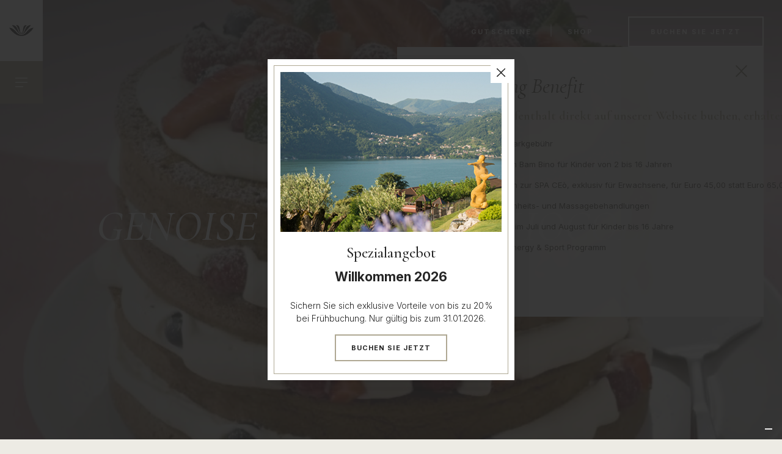

--- FILE ---
content_type: text/html; charset=UTF-8
request_url: https://www.parco-san-marco.com/de/blog/genoise-fouree-au-chocolat/
body_size: 11338
content:
<!DOCTYPE html>
<html lang="en">
	<head>
		<!-- Google Tag Manager -->
		<script>(function(w,d,s,l,i){w[l]=w[l]||[];w[l].push({'gtm.start':
		new Date().getTime(),event:'gtm.js'});var f=d.getElementsByTagName(s)[0],
		j=d.createElement(s),dl=l!='dataLayer'?'&l='+l:'';j.async=true;j.src=
		'https://www.googletagmanager.com/gtm.js?id='+i+dl;f.parentNode.insertBefore(j,f);
		})(window,document,'script','dataLayer','GTM-NF374N');</script>
		<!-- End Google Tag Manager -->
		<meta name="author" content="OVOSODO - www.ovosodo.net" />
		<meta http-equiv="Content-Type" content="text/html; charset=utf-8" />
		<meta charset="utf-8">
		<meta name="mobile-web-app-capable" content="yes">
		<meta name="apple-mobile-web-app-capable" content="yes">
		<meta name="apple-mobile-web-app-status-bar-style" content="white">
		<meta name="theme-color" content="#fff">
		            <title>Génoise fourée au chocolat - Parco San Marco</title><meta name="description" content="" />
<meta name="keywords" content="" />
<meta name="application-name" content="Parco San Marco">
<meta name="apple-mobile-web-app-title" content="Parco San Marco">
<link rel="canonical" href="https://www.parco-san-marco.com/de/blog/genoise-fouree-au-chocolat/" />

        					<link rel="alternate" hreflang="it" href="https://www.parco-san-marco.com/it/blog/genoise-fouree-au-chocolat/" />
<link rel="alternate" hreflang="en" href="https://www.parco-san-marco.com/en/blog/genoise-fouree-au-chocolat/" />
<link rel="alternate" hreflang="de" href="https://www.parco-san-marco.com/de/blog/genoise-fouree-au-chocolat/" />
<link rel="alternate" hreflang="fr" href="https://www.parco-san-marco.com/fr/blog/genoise-fouree-au-chocolat/" />
<link rel="alternate" hreflang="ru" href="https://www.parco-san-marco.com/ru/blog/genoise-fouree-au-chocolat/" />

							<link href="https://arteracdn.net/www.parco-san-marco.com/app/resources/favicon/favicon.ico" rel="shortcut icon">
<link rel="apple-touch-icon-precomposed" sizes="57x57" href="https://arteracdn.net/www.parco-san-marco.com/app/resources/favicon/apple-touch-icon-57x57.png" />
<link rel="apple-touch-icon-precomposed" sizes="114x114" href="https://arteracdn.net/www.parco-san-marco.com/app/resources/favicon/apple-touch-icon-114x114.png" />
<link rel="apple-touch-icon-precomposed" sizes="72x72" href="https://arteracdn.net/www.parco-san-marco.com/app/resources/favicon/apple-touch-icon-72x72.png" />
<link rel="apple-touch-icon-precomposed" sizes="144x144" href="https://arteracdn.net/www.parco-san-marco.com/app/resources/favicon/apple-touch-icon-144x144.png" />
<link rel="apple-touch-icon-precomposed" sizes="60x60" href="https://arteracdn.net/www.parco-san-marco.com/app/resources/favicon/apple-touch-icon-60x60.png" />
<link rel="apple-touch-icon-precomposed" sizes="120x120" href="https://arteracdn.net/www.parco-san-marco.com/app/resources/favicon/apple-touch-icon-120x120.png" />
<link rel="apple-touch-icon-precomposed" sizes="76x76" href="https://arteracdn.net/www.parco-san-marco.com/app/resources/favicon/apple-touch-icon-76x76.png" />
<link rel="apple-touch-icon-precomposed" sizes="152x152" href="https://arteracdn.net/www.parco-san-marco.com/app/resources/favicon/apple-touch-icon-152x152.png" />
<link rel="icon" type="image/png" href="https://arteracdn.net/www.parco-san-marco.com/app/resources/favicon/favicon-196x196.png" sizes="196x196" />
<link rel="icon" type="image/png" href="https://arteracdn.net/www.parco-san-marco.com/app/resources/favicon/favicon-96x96.png" sizes="96x96" />
<link rel="icon" type="image/png" href="https://arteracdn.net/www.parco-san-marco.com/app/resources/favicon/favicon-32x32.png" sizes="32x32" />
<link rel="icon" type="image/png" href="https://arteracdn.net/www.parco-san-marco.com/app/resources/favicon/favicon-16x16.png" sizes="16x16" />
<link rel="icon" type="image/png" href="https://arteracdn.net/www.parco-san-marco.com/app/resources/favicon/favicon-128.png" sizes="128x128" />
<meta name="msapplication-TileColor" content="#FFFFFF" />
<meta name="msapplication-TileImage" content="https://arteracdn.net/www.parco-san-marco.com/app/resources/favicon/mstile-144x144.png" />
<meta name="msapplication-square70x70logo" content="https://arteracdn.net/www.parco-san-marco.com/app/resources/favicon/mstile-70x70.png" />
<meta name="msapplication-square150x150logo" content="https://arteracdn.net/www.parco-san-marco.com/app/resources/favicon/mstile-150x150.png" />
<meta name="msapplication-wide310x150logo" content="https://arteracdn.net/www.parco-san-marco.com/app/resources/avicon/mstile-310x150.png" />
<meta name="msapplication-square310x310logo" content="https://arteracdn.net/www.parco-san-marco.com/app/resources/favicon/mstile-310x310.png" />				<meta http-equiv="X-UA-Compatible" content="IE=edge">
		<meta name="viewport" content="width=device-width, initial-scale=1.0">
		<meta name="msapplication-tap-highlight" content="no">

					<link rel="stylesheet" href="https://arteracdn.net/www.parco-san-marco.com/app/resources/s/owl.carousel.css?lastmod=1762244607"/>
<link rel="stylesheet" href="https://arteracdn.net/www.parco-san-marco.com/app/resources/s/owl.theme.default.css?lastmod=1762244607"/>
<link rel="preconnect" href="https://fonts.googleapis.com">
<link rel="preconnect" href="https://fonts.gstatic.com" crossorigin>
<link href="https://fonts.googleapis.com/css2?family=Cormorant:ital,wght@0,300;0,400;0,500;0,600;0,700;1,300;1,400;1,500;1,600;1,700&family=Inter:wght@100;200;300;400;500;600;700;800;900&display=swap" rel="stylesheet">
<link rel="stylesheet" href="https://arteracdn.net/www.parco-san-marco.com/app/resources/s/hamburgers.css?lastmod=1762244607"/>
<link rel="stylesheet" media="all" href="https://arteracdn.net/www.parco-san-marco.com/app/resources/s/datepicker.min.css" />
<link rel="stylesheet" media="all" href="https://arteracdn.net/www.parco-san-marco.com/app/resources/s/simpleLightbox.css" />
<link rel="stylesheet" media="all" href="https://arteracdn.net/www.parco-san-marco.com/app/resources/s/modal-video.css?lastmod=1762244607" />
<link rel="stylesheet" media="all" href="https://arteracdn.net/www.parco-san-marco.com/app/resources/s/main.css?lastmod=1762244607" />				
						<!-- Global site tag (gtag.js) - Google Analytics -->
	<script async src="https://www.googletagmanager.com/gtag/js?id=UA-1084761-1"></script>
	<script>
		window.dataLayer = window.dataLayer || [];
		function gtag(){dataLayer.push(arguments);}
		gtag('js', new Date());

		gtag('config', 'UA-1084761-1', { 'anonymize_ip': true });
	</script>

	<!-- Google tag (gtag.js) -->
	<script async src="https://www.googletagmanager.com/gtag/js?id=G-H1ECK6GRW9"></script>
	<script>
	window.dataLayer = window.dataLayer || [];
	function gtag(){dataLayer.push(arguments);}
	gtag('js', new Date());

	gtag('config', 'G-H1ECK6GRW9');
	</script>
	
				<script type="text/javascript">var _iub = _iub || {}; _iub.cons_instructions = _iub.cons_instructions || []; _iub.cons_instructions.push(["init", {api_key: "125nm5Ug6DpmL0QOkN5TITuePIZrAbLK"}]);</script><script type="text/javascript" src="https://cdn.iubenda.com/cons/iubenda_cons.js" async></script>
	</head>
	<body class="" id="">
	<!-- Google Tag Manager (noscript) -->
	<noscript><iframe src="https://www.googletagmanager.com/ns.html?id=GTM-NF374N"
	height="0" width="0" style="display:none;visibility:hidden"></iframe></noscript>
	<!-- End Google Tag Manager (noscript) -->
	<!-- Messenger Widget START -->
	
			<div id="hub-messenger-widget" class="hub-messenger-widget"></div>
		
		<script type="text/javascript">
						
			let lang = "de"
			let page_name = null

			let backgroundColor;
			let buttonColor;
			let buttonHover;
			let facilityCode;

			if (page_name === 'aria') {
				backgroundColor = '#ff9e1b';
				buttonColor = '#ff9e1b';
				buttonHover = '';
				facilityCode = 'aria';
			} else if (page_name === 'psm') {
				backgroundColor = '#005ca9';
				buttonColor = '#005ca9';
				buttonHover = '#a1b3ce';
				facilityCode = 'resort';

			} else if (page_name === 'dependence') {
				backgroundColor = '#6b8842';
				buttonColor = '#6b8842';
				buttonHover = '#afcea1';
				facilityCode = 'dependence';
			} else if (page_name === 'resort') {
				facilityCode = '';
				backgroundColor = '#afa893';
				buttonColor = '#afa893';
				buttonHover = '#89826e';
			// } else if (page_name === 'ceo') {
			// 	backgroundColor = '#1d1d1d';
			// 	buttonColor = '#1d1d1d';
			// 	buttonHover = '#4e4b48';
			// } else if (page_name === 'musa') {
			// 	backgroundColor = '#d61b26';
			// 	buttonColor = '#d61b26';
			// 	buttonHover = '#d23f49';
			// } else if (page_name === 'masseria') {
			// 	backgroundColor = '#824816';
			// 	buttonColor = '#824816';
			// 	buttonHover = '#795637';
			} else {
				backgroundColor = '#afa893';
				buttonColor = '#afa893';
				buttonHover = '#89826e';
				facilityCode = 'resort';
			}


			var hubMessengerWidget = {
				options: {
					apiBaseUrl: 'https://parco-san-marco-com.reguest-hub-api.reguest.io', // mandatory
					languageCode: lang, // mandatory 'en', 'de', 'it', 'fr', 'nl', 'ru'
					privacyLink: 'https://parco-san-marco.com/' + lang + '/privacy-policy', // mandatory 'https://www.your.site/privacy
					facilityCode: facilityCode,
					disableRequest: false, // optional (default: false)
					noChildrenOptionForRequest: false, //optional (default: false)
					useGuestDataDetection: false, // optional (default: false)
					sourceMediumCodes: [], // optional, list of strings ['mini-site']
					sourceOfBusiness: '', // optional (example: "CRO Landing Page")
					promotionVendor: '', // optional (example: "Google CPC")
					promotion: '', // optional (example: "Dolomites child-friendly hotel")
					trackingObject: null, // optional, custom tracking object
					styles: { // optional (default: null) styles to overwrite default theme
						// primary theme of widget (optional)
						primaryColor: {
							background: backgroundColor, // hex value of background color
							color: '', // hex value of text/icon color
							hover: {
								background: buttonHover, // hex value of background color if hovered
								color: '' // hex value of text/icon color if hovered
							}
						},
						// main open/close button of widget (optional)
						mainButton: {
							background: buttonColor, // hex value of background color
							color: '', // hex value of text/icon color
							hover: {
								background: buttonHover, // hex value of background color if hovered
								color: '' // hex value of text/icon color if hovered
							}
						}
					}
				},
				events: { // optional, (default: null) to hook into and perform further functionality depending on events/actions triggered in widget
					initialized: function() {
					}, // widget is fully loaded
					opened: function() {
					}, //widget got opened
					closed: function() {}, // widget got closed
					routeVisited: function(routeName) {
					}, // user visited certain route/page
					messageSent: function(verificationStatus, isFirstMessage) {
					}, // message got sent
					messageReceived: function() {
					}, // message got received
					requestSent: function(data) {
					} // a request has been made
				}
			};

			(function() {
				var s = document.createElement('script');
				s.type = 'text/javascript';
				s.async = true;
				s.src = hubMessengerWidget.options.apiBaseUrl + '/widget/website/widget.js';
				var x = document.getElementsByTagName('script')[0];
				x.parentNode.insertBefore(s, x);
			})();

			
			// if (flashPopup) {
			// 	flashPopup.classList.add("flashmessage-container");
			// }

		</script>
		<!-- Messenger Widget END -->
		<div class="theme ">
			
				<div class="popup-standby hidden">
  <div class="popup-standby__wrapper">
    <img class="popup-standby__logo" src="https://arteracdn.net/www.parco-san-marco.com/app/resources/i/PSM_hero_logo--white.svg?lastmod=1762244607" alt="">
    <div class="popup-standby__text">Dank dieses Bildschirms verbraucht unsere Website weniger Energie, wenn Sie sich wegbewegen.</div>
    <div class="popup-standby__text popup-standby__text--small">Durch Klicken oder Scrollen gelangen Sie zurück auf die Seite, die Sie besucht haben.</div>
  </div>
</div>
				<script>
					function idleLogout() {
						let timeout;
						let popupStandby = document.querySelector(".popup-standby");

						window.onload = resetTimer;
						window.onmousemove = resetTimer;
						window.onmousedown = resetTimer;
						window.ontouchstart = resetTimer;
						window.ontouchmove = resetTimer;
						window.onclick = resetTimer;
						window.onkeydown = resetTimer;
						window.addEventListener('scroll', resetTimer, true);

						function showPopup() {
							popupStandby.classList.remove("hidden");
						}

						function resetTimer() {
							clearTimeout(timeout);
							popupStandby.classList.add("hidden");
							timeout = setTimeout(showPopup, 90000);
						}
					}

					idleLogout();
				</script>

									<div class="popup-general">
    <div class="popup-general__item ">
        <img src="https://arteracdn.net/www.parco-san-marco.com/app/resources/i/icon-close--black.svg?lastmod=1762244607" alt="" class="popup-general__close">
        <div class="owl-carousel owl-carousel-popup-general owl-theme">
                            <div class="popup-general__slide">
                                            <img src="https://arteracdn.net/www.parco-san-marco.com/gallery/popup_parco-san-marco15-07-5-2.jpeg" alt="" class="popup-general__img">
                                        <div class="popup-general__inner">
                                                    <div class="popup-general__title">Spezialangebot</div>
                                                                            <div class="popup-general__text"><h2>Willkommen 2026</h2>
<p>&nbsp;</p>
<p>Sichern Sie sich exklusive Vorteile von bis zu 20 % bei Fr&uuml;hbuchung. Nur g&uuml;ltig bis zum 31.01.2026.</p></div>
                                                                            <a aria-label="link" target="_blank" href="https://bookings.parco-san-marco.com/parco-san-marco/book/dates-of-stay?advertisementID=29629735&domain=www.parco-san-marco.com" class="cta popup-general__cta">Buchen Sie jetzt</a>
                                            </div>
                </div>
                    </div>
    </div>
</div>				
				<div class="wrapper wrapper--body">
											<div class='flash-messages-container'>
    </div>					
											
<header class="header">
    <div class="header__left">
        <a aria-label="link"  href="/de/home/" class="header__logo">
            <img src="https://arteracdn.net/www.parco-san-marco.com/app/resources/i/PSM_logo--black.svg?lastmod=1762244607" alt="">
        </a>
        <div class="header__hamburger">
            <button aria-label="hamburger menu" class="hamburger hamburger--desktop hamburger--slider" type="button">
                <span class="hamburger-box">
                    <span class="hamburger-inner"></span>
                </span>
            </button>
        </div>
    </div>
    <div class="header__mid">
        <div class="header__title">Parco San Marco</div>
        <div class="header__subtitle">Hotels & Beach Resort</div>
            </div>
        <div class="header-right ">
    <div class="header-right__inner ">
        <span class="header-right__link ">Gutscheine</span>
        <div class="header-right__popup">
            <a aria-label="link" href="https://shop.e-guma.ch/aria-retreat/de/gutscheine" target="_blank" class="header-right__voucher">Aria Retreat & Spa</a>
            <a aria-label="link" href="https://shop.e-guma.ch/parco-san-marco/de/gutscheine/?_ga=2.17495033.1557956102.1633589295-975917495.1633332646" target="_blank" class="header-right__voucher">Parco San Marco Life style beach resort</a>
        </div>
    </div>
    <div class="header-right__inner ">
        <a class="header-right__link " href="https://shop.e-guma.ch/parco-san-marco/de/tickets" target="_blank">Shop</a>
    </div>
    <div class="header-right__wrapper">
    <span
        class="header-right__cta cta "
        onclick="gtag('event', 'Pulsante Prenota', {
                        'event_category': 'Booking',
                        'event_label': 'Menu Booking opened'
                    });"
    >Buchen Sie jetzt</span>
            <div class="widget">
  <img src="https://arteracdn.net/www.parco-san-marco.com/app/resources/i/icon-close--beige.svg?lastmod=1762244607" alt="" class="widget__close">
  <div class="widget__container">
    <div class="widget__title">Direct Booking Benefit</div>
    <div class="widget__subtitle">Wenn Sie Ihren Aufenthalt direkt auf unserer Website buchen, erhalten Sie die „Privilege Card“, die Ihnen folgende Vorteile bietet:</div>
    <div class="widget__features">
        <img src="https://arteracdn.net/www.parco-san-marco.com/app/resources/i/icon-parking--beige.svg?lastmod=1762244607" alt="" class="widget__icon">
        <div class="widget__feature">50% Rabatt auf die Parkgebühr</div>
    </div>
    <div class="widget__features">
        <img src="https://arteracdn.net/www.parco-san-marco.com/app/resources/i/icon-id--beige.svg?lastmod=1762244607" alt="" class="widget__icon">
        <div class="widget__feature">Zugang zum Club Bim Bam Bino für Kinder von 2 bis 16 Jahren</div>
    </div>
    <div class="widget__features">
        <img src="https://arteracdn.net/www.parco-san-marco.com/app/resources/i/icon-star--beige.svg?lastmod=1762244607" alt="" class="widget__icon">
        <div class="widget__feature">Zugang für 4 Stunden zur SPA CEò, exklusiv für Erwachsene, für Euro 45,00 statt Euro 65,00/95,00</div>
    </div>
    <div class="widget__features">
        <img src="https://arteracdn.net/www.parco-san-marco.com/app/resources/i/icon-promo--beige.svg?lastmod=1762244607" alt="" class="widget__icon">
        <div class="widget__feature">10% Rabatt auf Schönheits- und Massagebehandlungen</div>
    </div>
    <div class="widget__features">
        <img src="https://arteracdn.net/www.parco-san-marco.com/app/resources/i/icon-icecream.svg?lastmod=1762244607" alt="" class="widget__icon">
        <div class="widget__feature">Free Ice Cream Pass im Juli und August für Kinder bis 16 Jahre</div>
    </div>
    <div class="widget__features">
        <img src="https://arteracdn.net/www.parco-san-marco.com/app/resources/i/icon-flashlight.svg?lastmod=1762244607" alt="" class="widget__icon">
        <div class="widget__feature">Teilnahme am Vital Energy & Sport Programm</div>
    </div>
    <div class="widget__awards">
        <img src="https://arteracdn.net/www.parco-san-marco.com/app/resources/i/icon-tickbox--dark.svg?lastmod=1762244607" alt="" class="widget__icon">
        <div class="widget__award"><em>Best rate</em><br>guaranteed</div>
    </div>
  </div>
</div>        </div>
</div>                <div class='menu'>
    <div class="menu__left">
        <span class="menu__link menu__link--disabled">Stay</span>
        <ul class="menu__stays">
                            <li class="menu__stay">
                                        <a aria-label="link" class="menu__stay-link " href="/de/aria/">
                        ARIA 
                    </a>
                    <span class="menu__notes">Retreat & SPA</span>
                    <img src="https://arteracdn.net/www.parco-san-marco.com/app/resources/i/five-stars.svg?lastmod=1762244607" alt="" class="menu__stars">
                </li>
                            <li class="menu__stay">
                                        <a aria-label="link" class="menu__stay-link " href="/de/parco-san-marco/">
                        Parco San Marco 
                    </a>
                    <span class="menu__notes">Lifestyle Beach Resort</span>
                    <img src="https://arteracdn.net/www.parco-san-marco.com/app/resources/i/four-stars-superior.svg?lastmod=1762244607" alt="" class="menu__stars">
                </li>
                            <li class="menu__stay">
                                        <a aria-label="link" class="menu__stay-link " href="/de/dependence-del-parco/">
                        Dependence Del Parco
                    </a>
                    <span class="menu__notes"></span>
                    <img src="https://arteracdn.net/www.parco-san-marco.com/app/resources/i/four-stars.svg?lastmod=1762244607" alt="" class="menu__stars">
                </li>
                    </ul>
        <ul class="menu__categories">
            <div class="menu__categories--left">
                                    <li class="menu__category">
                                                <a aria-label="link" class="menu__category-link " href="/de/dining/">
                            Dining
                        </a>
                        <span class="menu__notes">Eat & Drink</span>
                    </li>
                                    <li class="menu__category">
                                                <a aria-label="link" class="menu__category-link " href="/de/relax/">
                            Relax
                        </a>
                        <span class="menu__notes">SPA & Wellness</span>
                    </li>
                                    <li class="menu__category">
                                                <a aria-label="link" class="menu__category-link " href="/de/facilities/">
                            Facilities
                        </a>
                        <span class="menu__notes">Pools, Beach & Sports</span>
                    </li>
                                    <li class="menu__category">
                                                <a aria-label="link" class="menu__category-link " href="/de/destination-location-experience/">
                            Destination
                        </a>
                        <span class="menu__notes">Lake Como and Lugano</span>
                    </li>
                            </div>
            <div class="menu__categories--right">
                                    <li class="menu__category">
                                                <a aria-label="link" class="menu__category-link " href="/de/special-events/">
                            Special Events
                        </a>
                        <span class="menu__notes">wedding & celebrations</span>
                    </li>
                                    <li class="menu__category">
                                                <a aria-label="link" class="menu__category-link " href="/de/meeting/">
                            Meeting
                        </a>
                        <span class="menu__notes">Meeting & Incentives</span>
                    </li>
                                    <li class="menu__category">
                                                <a aria-label="link" class="menu__category-link " href="/de/angebote/">
                            Angebote
                        </a>
                        <span class="menu__notes">Exklusive Angebote</span>
                    </li>
                                    <li class="menu__category">
                                                <a aria-label="link" class="menu__category-link " href="/de/experience/">
                            Experience
                        </a>
                        <span class="menu__notes">Live the Lake</span>
                    </li>
                            </div>
        </ul>
    </div>
    <div class="menu__right">
        <div class="menu__container">
                                                
<div class="select_language ">
                                                                                <div class="select_language__value select_language__value--active select_language__value--first">
                    <span class="select_language__link select_language__link--active">DEU</span>
                    <img class="select_language__icon" src="https://arteracdn.net/www.parco-san-marco.com/app/resources/i/icon-arrow-down--beige.svg?lastmod=1762244607" alt="">
                </div>
                                                                    <ul class="select_language__inner">
                                            <li class="select_language__value">
                    <a aria-label="link" class="select_language__link" href="/it/blog/genoise-fouree-au-chocolat/">Ita</a>
                </li>
                                                <li class="select_language__value">
                    <a aria-label="link" class="select_language__link" href="/en/blog/genoise-fouree-au-chocolat/">Eng</a>
                </li>
                                                                    <li class="select_language__value">
                    <a aria-label="link" class="select_language__link" href="/fr/blog/genoise-fouree-au-chocolat/">Fra</a>
                </li>
                                                <li class="select_language__value">
                    <a aria-label="link" class="select_language__link" href="/ru/blog/genoise-fouree-au-chocolat/">Rus</a>
                </li>
                        </ul>
</div>                                        <div class="header-right header-right--menu">
    <div class="header-right__inner header-right__inner--menu">
        <span class="header-right__link header-right__link--menu">Gutscheine</span>
        <div class="header-right__popup">
            <a aria-label="link" href="https://shop.e-guma.ch/aria-retreat/de/gutscheine" target="_blank" class="header-right__voucher">Aria Retreat & Spa</a>
            <a aria-label="link" href="https://shop.e-guma.ch/parco-san-marco/de/gutscheine/?_ga=2.17495033.1557956102.1633589295-975917495.1633332646" target="_blank" class="header-right__voucher">Parco San Marco Life style beach resort</a>
        </div>
    </div>
    <div class="header-right__inner header-right__inner--menu">
        <a class="header-right__link header-right__link--menu" href="https://shop.e-guma.ch/parco-san-marco/de/tickets" target="_blank">Shop</a>
    </div>
    <div class="header-right__wrapper">
    <span
        class="header-right__cta cta header-right__cta--menu"
        onclick="gtag('event', 'Pulsante Prenota', {
                        'event_category': 'Booking',
                        'event_label': 'Menu Booking opened'
                    });"
    >Buchen Sie jetzt</span>
            <div class="widget">
  <img src="https://arteracdn.net/www.parco-san-marco.com/app/resources/i/icon-close--beige.svg?lastmod=1762244607" alt="" class="widget__close">
  <div class="widget__container">
    <div class="widget__title">Direct Booking Benefit</div>
    <div class="widget__subtitle">Wenn Sie Ihren Aufenthalt direkt auf unserer Website buchen, erhalten Sie die „Privilege Card“, die Ihnen folgende Vorteile bietet:</div>
    <div class="widget__features">
        <img src="https://arteracdn.net/www.parco-san-marco.com/app/resources/i/icon-parking--beige.svg?lastmod=1762244607" alt="" class="widget__icon">
        <div class="widget__feature">50% Rabatt auf die Parkgebühr</div>
    </div>
    <div class="widget__features">
        <img src="https://arteracdn.net/www.parco-san-marco.com/app/resources/i/icon-id--beige.svg?lastmod=1762244607" alt="" class="widget__icon">
        <div class="widget__feature">Zugang zum Club Bim Bam Bino für Kinder von 2 bis 16 Jahren</div>
    </div>
    <div class="widget__features">
        <img src="https://arteracdn.net/www.parco-san-marco.com/app/resources/i/icon-star--beige.svg?lastmod=1762244607" alt="" class="widget__icon">
        <div class="widget__feature">Zugang für 4 Stunden zur SPA CEò, exklusiv für Erwachsene, für Euro 45,00 statt Euro 65,00/95,00</div>
    </div>
    <div class="widget__features">
        <img src="https://arteracdn.net/www.parco-san-marco.com/app/resources/i/icon-promo--beige.svg?lastmod=1762244607" alt="" class="widget__icon">
        <div class="widget__feature">10% Rabatt auf Schönheits- und Massagebehandlungen</div>
    </div>
    <div class="widget__features">
        <img src="https://arteracdn.net/www.parco-san-marco.com/app/resources/i/icon-icecream.svg?lastmod=1762244607" alt="" class="widget__icon">
        <div class="widget__feature">Free Ice Cream Pass im Juli und August für Kinder bis 16 Jahre</div>
    </div>
    <div class="widget__features">
        <img src="https://arteracdn.net/www.parco-san-marco.com/app/resources/i/icon-flashlight.svg?lastmod=1762244607" alt="" class="widget__icon">
        <div class="widget__feature">Teilnahme am Vital Energy & Sport Programm</div>
    </div>
    <div class="widget__awards">
        <img src="https://arteracdn.net/www.parco-san-marco.com/app/resources/i/icon-tickbox--dark.svg?lastmod=1762244607" alt="" class="widget__icon">
        <div class="widget__award"><em>Best rate</em><br>guaranteed</div>
    </div>
  </div>
</div>        </div>
</div>            <div class="menu__box">
                <ul class="menu__items">
                    <li class="menu__item">
                        <a aria-label="link" class="menu__link" href="/de/home/" class="menu__link">Home</a>
                    </li>
                </ul>
                <ul class="menu__items">
                    <li class="menu__item">
                        <span class="menu__link menu__link--disabled menu__link--label">Discover the resort</span>
                    </li>
                    <li class="menu__item">
                        <a aria-label="link" class="menu__link" href="/de/by-love-inspiration/" class="menu__link">By love inspiration</a>
                    </li>
                    <li class="menu__item">
                        <a aria-label="link" class="menu__link" href="/de/by-family-experience/" class="menu__link">By family experience</a>
                    </li>
                </ul>
                <ul class="menu__items">
                    <li class="menu__item">
                        <a aria-label="link" class="menu__link" href="/de/das-resort/" class="menu__link">Das Resort</a>
                    </li>
                    <li class="menu__item">
                        <a aria-label="link" class="menu__link" href="/de/nachhaltigkeit/" class="menu__link">Nachhaltigkeit</a>
                    </li>
                                            <li class="menu__item">
                            <a aria-label="link" class="menu__link" href="/de/blog/" class="menu__link">Blog</a>
                        </li>
                                                                <li class="menu__item">
                            <a aria-label="link" class="menu__link" href="/de/wiki/" class="menu__link">Wiki</a>
                        </li>
                                        <li class="menu__item">
                        <a aria-label="link" class="menu__link" href="/de/faq/" class="menu__link">FAQ</a>
                    </li>
                    <li class="menu__item">
                        <a aria-label="link" class="menu__link" href="/de/news/" class="menu__link">News</a>
                    </li>
                    <li class="menu__item">
                        <a aria-label="link" class="menu__link" href="/de/karriere/" class="menu__link">Career</a>
                    </li>
                    <li class="menu__item">
                        <a aria-label="link" class="menu__link" href="/de/gallery/" class="menu__link">Bildergalerie</a>
                    </li>
                    <li class="menu__item">
                        <a aria-label="link" class="menu__link" href="/de/kontakte/" class="menu__link">Kontakt</a>
                    </li>
                </ul>
            </div>
            <div class="menu__items">
                <span class="menu__link menu__link--disabled">Email</span>
                <a aria-label="link" href="mailto: info@san-marco-hotels.com" class="menu__email">info@san-marco-hotels.com</a>
            </div>
        </div>
    </div>
</div>    </header>						
<header class="header-mobile">
    <div class="header-mobile__left">
        <a aria-label="link" href="/de/home/" class="header-mobile__logo">
            <img src="https://arteracdn.net/www.parco-san-marco.com/app/resources/i/PSM_logo--black.svg?lastmod=1762244607" alt="">
        </a>
        <div class="header-mobile__hamburger">
            <button aria-label="hamburger menu" class="hamburger hamburger--mobile hamburger--slider" type="button">
                <span class="hamburger-box">
                    <span class="hamburger-inner"></span>
                </span>
            </button>
        </div>
    </div>
    <div class="header-mobile__right">
                        <div class="header-mobile__wrapper">
        <span
            class="header-mobile__book"
            onclick="gtag('event', 'Pulsante Prenota', {
                            'event_category': 'Booking',
                            'event_label': 'Menu Booking opened'
                        });"
        >Buchen Sie jetzt</span>
                    <div class="widget">
  <img src="https://arteracdn.net/www.parco-san-marco.com/app/resources/i/icon-close--beige.svg?lastmod=1762244607" alt="" class="widget__close">
  <div class="widget__container">
    <div class="widget__title">Direct Booking Benefit</div>
    <div class="widget__subtitle">Wenn Sie Ihren Aufenthalt direkt auf unserer Website buchen, erhalten Sie die „Privilege Card“, die Ihnen folgende Vorteile bietet:</div>
    <div class="widget__features">
        <img src="https://arteracdn.net/www.parco-san-marco.com/app/resources/i/icon-parking--beige.svg?lastmod=1762244607" alt="" class="widget__icon">
        <div class="widget__feature">50% Rabatt auf die Parkgebühr</div>
    </div>
    <div class="widget__features">
        <img src="https://arteracdn.net/www.parco-san-marco.com/app/resources/i/icon-id--beige.svg?lastmod=1762244607" alt="" class="widget__icon">
        <div class="widget__feature">Zugang zum Club Bim Bam Bino für Kinder von 2 bis 16 Jahren</div>
    </div>
    <div class="widget__features">
        <img src="https://arteracdn.net/www.parco-san-marco.com/app/resources/i/icon-star--beige.svg?lastmod=1762244607" alt="" class="widget__icon">
        <div class="widget__feature">Zugang für 4 Stunden zur SPA CEò, exklusiv für Erwachsene, für Euro 45,00 statt Euro 65,00/95,00</div>
    </div>
    <div class="widget__features">
        <img src="https://arteracdn.net/www.parco-san-marco.com/app/resources/i/icon-promo--beige.svg?lastmod=1762244607" alt="" class="widget__icon">
        <div class="widget__feature">10% Rabatt auf Schönheits- und Massagebehandlungen</div>
    </div>
    <div class="widget__features">
        <img src="https://arteracdn.net/www.parco-san-marco.com/app/resources/i/icon-icecream.svg?lastmod=1762244607" alt="" class="widget__icon">
        <div class="widget__feature">Free Ice Cream Pass im Juli und August für Kinder bis 16 Jahre</div>
    </div>
    <div class="widget__features">
        <img src="https://arteracdn.net/www.parco-san-marco.com/app/resources/i/icon-flashlight.svg?lastmod=1762244607" alt="" class="widget__icon">
        <div class="widget__feature">Teilnahme am Vital Energy & Sport Programm</div>
    </div>
    <div class="widget__awards">
        <img src="https://arteracdn.net/www.parco-san-marco.com/app/resources/i/icon-tickbox--dark.svg?lastmod=1762244607" alt="" class="widget__icon">
        <div class="widget__award"><em>Best rate</em><br>guaranteed</div>
    </div>
  </div>
</div>                </div>
    </div>
                <div class='menu-mobile'>
    <div class="menu-mobile__top">
        <a aria-label="link" href="/de/home/" class="menu-mobile__link menu-mobile__home">Home</a>
        <span class="menu-mobile__link menu-mobile__link--disabled">Stay</span>
        <ul class="menu-mobile__stays">
                            <li class="menu-mobile__stay">
                                        <a aria-label="link" class="menu-mobile__stay-link " href="/de/aria/">
                        ARIA 
                    </a>
                    <span class="menu-mobile__notes">Retreat & SPA</span>
                                        <img src="https://arteracdn.net/www.parco-san-marco.com/app/resources/i/five-stars.svg?lastmod=1762244607" alt="" class="menu-mobile__stars">
                </li>
                            <li class="menu-mobile__stay">
                                        <a aria-label="link" class="menu-mobile__stay-link " href="/de/parco-san-marco/">
                        Parco San Marco 
                    </a>
                    <span class="menu-mobile__notes">Lifestyle Beach Resort</span>
                                        <img src="https://arteracdn.net/www.parco-san-marco.com/app/resources/i/four-stars-superior.svg?lastmod=1762244607" alt="" class="menu-mobile__stars">
                </li>
                            <li class="menu-mobile__stay">
                                        <a aria-label="link" class="menu-mobile__stay-link " href="/de/dependence-del-parco/">
                        Dependence Del Parco
                    </a>
                    <span class="menu-mobile__notes"></span>
                                        <img src="https://arteracdn.net/www.parco-san-marco.com/app/resources/i/four-stars.svg?lastmod=1762244607" alt="" class="menu-mobile__stars">
                </li>
                    </ul>
        <ul class="menu-mobile__categories">
                            <li class="menu-mobile__category">
                                        <a aria-label="link" class="menu-mobile__category-link " href="/de/dining/">
                        Dining
                    </a>
                    <span class="menu-mobile__notes">Eat & Drink</span>
                </li>
                            <li class="menu-mobile__category">
                                        <a aria-label="link" class="menu-mobile__category-link " href="/de/relax/">
                        Relax
                    </a>
                    <span class="menu-mobile__notes">SPA & Wellness</span>
                </li>
                            <li class="menu-mobile__category">
                                        <a aria-label="link" class="menu-mobile__category-link " href="/de/facilities/">
                        Facilities
                    </a>
                    <span class="menu-mobile__notes">Pools, Beach & Sports</span>
                </li>
                            <li class="menu-mobile__category">
                                        <a aria-label="link" class="menu-mobile__category-link " href="/de/destination-location-experience/">
                        Destination
                    </a>
                    <span class="menu-mobile__notes">Lake Como and Lugano</span>
                </li>
                            <li class="menu-mobile__category">
                                        <a aria-label="link" class="menu-mobile__category-link " href="/de/special-events/">
                        Special Events
                    </a>
                    <span class="menu-mobile__notes">wedding & celebrations</span>
                </li>
                            <li class="menu-mobile__category">
                                        <a aria-label="link" class="menu-mobile__category-link " href="/de/meeting/">
                        Meeting
                    </a>
                    <span class="menu-mobile__notes">Meeting & Incentives</span>
                </li>
                            <li class="menu-mobile__category">
                                        <a aria-label="link" class="menu-mobile__category-link " href="/de/angebote/">
                        Angebote
                    </a>
                    <span class="menu-mobile__notes">Exklusive Angebote</span>
                </li>
                            <li class="menu-mobile__category">
                                        <a aria-label="link" class="menu-mobile__category-link " href="/de/experience/">
                        Experience
                    </a>
                    <span class="menu-mobile__notes">Live the Lake</span>
                </li>
                    </ul>
                                    
<div class="select_language select_language--mobile">
                                                                                <div class="select_language__value select_language__value--active select_language__value--first">
                    <span class="select_language__link select_language__link--active">DEU</span>
                    <img class="select_language__icon" src="https://arteracdn.net/www.parco-san-marco.com/app/resources/i/icon-arrow-down--beige.svg?lastmod=1762244607" alt="">
                </div>
                                                                    <ul class="select_language__inner">
                                            <li class="select_language__value">
                    <a aria-label="link" class="select_language__link" href="/it/blog/genoise-fouree-au-chocolat/">Ita</a>
                </li>
                                                <li class="select_language__value">
                    <a aria-label="link" class="select_language__link" href="/en/blog/genoise-fouree-au-chocolat/">Eng</a>
                </li>
                                                                    <li class="select_language__value">
                    <a aria-label="link" class="select_language__link" href="/fr/blog/genoise-fouree-au-chocolat/">Fra</a>
                </li>
                                                <li class="select_language__value">
                    <a aria-label="link" class="select_language__link" href="/ru/blog/genoise-fouree-au-chocolat/">Rus</a>
                </li>
                        </ul>
</div>                        </div>
    <div class="menu-mobile__bottom">
        <div class="menu-mobile__box">
            <ul class="menu-mobile__items">
                <li class="menu-mobile__item">
                    <a aria-label="link" class="menu-mobile__link" href="https://shop.e-guma.ch/aria-retreat/de/gutscheine" target="_blank" class="menu-mobile__link">Gutscheine Aria Retreat & SPA</a>
                    <a aria-label="link" class="menu-mobile__link" href="https://shop.e-guma.ch/parco-san-marco/de/gutscheine/?_ga=2.17495033.1557956102.1633589295-975917495.1633332646" target="_blank" class="menu-mobile__link">Gutscheine Parco San Marco</a>
                </li>
                <li class="menu-mobile__item">
                    <a aria-label="link" class="menu-mobile__link" href="https://shop.e-guma.ch/parco-san-marco/de/tickets" target="_blank" class="menu-mobile__link">Shop</a>
                </li>
            </ul>
            <ul class="menu-mobile__items">
                <li class="menu-mobile__item">
                    <span class="menu-mobile__link menu-mobile__link--disabled menu-mobile__link--label">Discover the resort</span>
                </li>
                <li class="menu-mobile__item">
                    <a aria-label="link" class="menu-mobile__link" href="/de/by-love-inspiration/" class="menu-mobile__link">By love inspiration</a>
                </li>
                <li class="menu-mobile__item">
                    <a aria-label="link" class="menu-mobile__link" href="/de/by-family-experience/" class="menu-mobile__link">By family experience</a>
                </li>
            </ul>
            <ul class="menu-mobile__items">
                <li class="menu-mobile__item">
                    <a aria-label="link" class="menu-mobile__link" href="/de/das-resort/" class="menu-mobile__link">Das Resort</a>
                </li>
                <li class="menu-mobile__item">
                    <a aria-label="link" class="menu-mobile__link" href="/de/nachhaltigkeit/" class="menu-mobile__link">Nachhaltigkeit</a>
                </li>
                                    <li class="menu-mobile__item">
                        <a aria-label="link" class="menu-mobile__link" href="/de/blog/" class="menu-mobile__link">Blog</a>
                    </li>
                                                    <li class="menu-mobile__item">
                        <a aria-label="link" class="menu-mobile__link" href="/de/wiki/" class="menu-mobile__link">Wiki</a>
                    </li>
                                <li class="menu-mobile__item">
                    <a aria-label="link" class="menu-mobile__link" href="/de/faq/" class="menu-mobile__link">FAQ</a>
                </li>
                <li class="menu-mobile__item">
                    <a aria-label="link" class="menu-mobile__link" href="/de/news/" class="menu-mobile__link">News</a>
                </li>
                <li class="menu-mobile__item">
                    <a aria-label="link" class="menu-mobile__link" href="/de/karriere/" class="menu-mobile__link">Career</a>
                </li>
                <li class="menu-mobile__item">
                    <a aria-label="link" class="menu-mobile__link" href="/de/gallery/" class="menu-mobile__link">Bildergalerie</a>
                </li>
                <li class="menu-mobile__item">
                    <a aria-label="link" class="menu-mobile__link" href="/de/kontakte/" class="menu-mobile__link">Kontakt</a>
                </li>
            </ul>
        </div>
        <div class="menu-mobile__contacts">
            <a aria-label="link" href="mailto: info@san-marco-hotels.com" class="menu-mobile__email">info@san-marco-hotels.com</a>
        </div>
        <div class="menu-mobile__address">
            <a href="https://maps.app.goo.gl/4TbMArLdhV8nRxDh7" target="_blank">
                Localitá Cini 31a,<br>22018 Cima di Porlezza (CO)
            </a>
        </div>
    </div>
</div>    </header>						
						<div class='menu-booking'>
    <img src="https://arteracdn.net/www.parco-san-marco.com/app/resources/i/icon-close--beige.svg?lastmod=1762244607" alt="" class="menu-booking__close">
    <div class="menu-booking__left">
        <div class="menu-booking__title">Direct Booking Benefit</div>
        <div class="menu-booking__subtitle">Wenn Sie Ihren Aufenthalt direkt auf unserer Website buchen, erhalten Sie die „Privilege Card“, die Ihnen folgende Vorteile bietet:</div>
        <div class="menu-booking__features">
            <img src="https://arteracdn.net/www.parco-san-marco.com/app/resources/i/icon-parking--beige.svg?lastmod=1762244607" alt="" class="menu-booking__icon">
            <div class="menu-booking__feature">50% Rabatt auf die Parkgebühr</div>
        </div>
        <div class="menu-booking__features">
            <img src="https://arteracdn.net/www.parco-san-marco.com/app/resources/i/icon-id--beige.svg?lastmod=1762244607" alt="" class="menu-booking__icon">
            <div class="menu-booking__feature">Zugang zum Club Bim Bam Bino für Kinder von 2 bis 16 Jahren</div>
        </div>
        <div class="menu-booking__features">
            <img src="https://arteracdn.net/www.parco-san-marco.com/app/resources/i/icon-star--beige.svg?lastmod=1762244607" alt="" class="menu-booking__icon">
            <div class="menu-booking__feature">Zugang für 4 Stunden zur SPA CEò, exklusiv für Erwachsene, für Euro 45,00 statt Euro 65,00/95,00</div>
        </div>
        <div class="menu-booking__features">
            <img src="https://arteracdn.net/www.parco-san-marco.com/app/resources/i/icon-promo--beige.svg?lastmod=1762244607" alt="" class="menu-booking__icon">
            <div class="menu-booking__feature">10% Rabatt auf Schönheits- und Massagebehandlungen</div>
        </div>
        <div class="menu-booking__features">
            <img src="https://arteracdn.net/www.parco-san-marco.com/app/resources/i/icon-icecream.svg?lastmod=1762244607" alt="" class="menu-booking__icon">
            <div class="menu-booking__feature">Free Ice Cream Pass im Juli und August für Kinder bis 16 Jahre</div>
        </div>
        <div class="menu-booking__features">
            <img src="https://arteracdn.net/www.parco-san-marco.com/app/resources/i/icon-flashlight.svg?lastmod=1762244607" alt="" class="menu-booking__icon">
            <div class="menu-booking__feature">Teilnahme am Vital Energy & Sport Programm</div>
        </div>
        <div class="menu-booking__awards">
            <img src="https://arteracdn.net/www.parco-san-marco.com/app/resources/i/icon-tickbox--dark.svg?lastmod=1762244607" alt="" class="menu-booking__icon">
            <div class="menu-booking__award"><em>Best rate</em><br>guaranteed</div>
        </div>
        <a href="mailto: info@san-marco-hotels.com" class="menu-booking__email">info@san-marco-hotels.com</a>
    </div>
    <div class="menu-booking__right">
        <div class="menu-booking__title--mobile"><em>Book</em> your Stay</div>
        <div class="booking-engine">
    <form class="booking-engine__form" name="resform" id="resform" target="_blank">

        <input class="booking-engine__language" type="hidden" name="LanguageID" value="de" />

        <div class="booking-engine__select" id="booking-engine-select-stay">
            <select>
                <option value="1" selected="selected">Suche im gesamten Resort</option>
                <option value="1">Suche im gesamten Resort</option>
                <option value="2" >ARIA Retreat & SPA</option>
                <option value="3" >Parco San Marco Lifestyle Beach Resort</option>
                <option value="4" >Dependence del Parco</option>
            </select>
        </div>

        <div class="booking-engine__row booking-engine__row--wrap">
            <div class="booking-engine__container booking-engine__container--wrap">
                <label class="booking-engine__label" for="FormattedDateIn">Check in</label>
                <input class="booking-engine__input" id="datepicker-date-in" name="FormattedDateIn" type="text" style="background-image: url('https://arteracdn.net/www.parco-san-marco.com/app/resources/i/icon-calendar--beige.svg?lastmod=1762244607')"/>
                <input name="DateIn" type="hidden"/>
            </div>
            <div class="booking-engine__container booking-engine__container--wrap">
                <label class="booking-engine__label" for="FormattedDateOut">Check out</label>
                <input class="booking-engine__input" id="datepicker-date-out" name="FormattedDateOut" type="text" style="background-image: url('https://arteracdn.net/www.parco-san-marco.com/app/resources/i/icon-calendar--beige.svg?lastmod=1762244607')"/>
                <input name="DateOut" type="hidden"/>
            </div>
            <div class="booking-engine__container booking-engine__container--wrap">
                <label class="booking-engine__label" for="Discount">Promo code</label>
                <input class="booking-engine__input" id="booking-engine-discount" name="Discount" type="text" placeholder="- - - -- --" style="background-image: url('https://arteracdn.net/www.parco-san-marco.com/app/resources/i/icon-promo--beige.svg?lastmod=1762244607')"/>
            </div>
        </div>

        <div class="booking-engine__row booking-engine__row--wrap booking-engine__row--small">
            <div class="booking-engine__container booking-engine__container--wrap booking-engine__container--guests">
                <label class="booking-engine__label" for="Guests">Gäste</label>
                <input class="booking-engine__input booking-engine__input--guests" disabled name="Guests" data-adults="ERWACHSENE" data-children="KINDER" style="background-image: url('https://arteracdn.net/www.parco-san-marco.com/app/resources/i/icon-guest--beige.svg?lastmod=1762244607')"/>

                <div class="booking-engine__tooltip">
                    <img src="https://arteracdn.net/www.parco-san-marco.com/app/resources/i/icon-close--beige.svg?lastmod=1762244607" alt="" class="booking-engine__close">
                    <div class='booking-engine__tooltip-group'>
                        <label class="booking-engine__label booking-engine__label--black" for="Adults">Erwachsene</label>
                        <div class="booking-engine__selector booking-engine__selector--adults">
                            <div class="booking-engine__decrease"></div>
                            <input class="booking-engine__quantity" name="Adults" value="2" type="number"/>
                            <div class="booking-engine__increase"></div>
                        </div>
                    </div>
                    <div class='booking-engine__tooltip-group'>
                        <label class="booking-engine__label booking-engine__label--black" for="Children">Kinder</label>
                        <div class="booking-engine__selector booking-engine__selector--children">
                            <div class="booking-engine__decrease"></div>
                            <input class="booking-engine__quantity" name="Children" value="0" type="number"/>
                            <div class="booking-engine__increase"></div>
                        </div>
                    </div>
                    <div class='booking-engine__tooltip-group booking-engine__tooltip-group--age booking-engine__tooltip-group--age-hidden'>
                        <label class="booking-engine__label booking-engine__label--black booking-engine__label--age">Alter der Kinder</label>
                                                <input name="Childage" type="hidden"/>
                    </div>
                </div>
            </div>
            <div class="booking-engine__container booking-engine__container--wrap">
                <label class="booking-engine__label" for="Rooms">Anzahl der Zimmer / der Suiten</label>
                <div class="booking-engine__select booking-engine__select--rooms" id="booking-engine-select-rooms">
                    <select name="Rooms">
                        <option value="1" selected="selected">1</option>
                        <option value="1">1</option>
                        <option value="2">2</option>
                        <option value="3">3</option>
                        <option value="4">4</option>
                        <option value="4">5</option>
                        <option value="4">6</option>
                    </select>
                </div>
            </div>
        </div>

        <div class="booking-engine__buttons">
            <button
                type="submit"
                class="booking-engine__book cta"
                onclick="gtag('event', 'Pulsante Prenota ora', {
                        'event_category': 'Booking',
                        'event_label': 'Booking started'
                    });"
            >Buchen Sie jetzt</button>

            
            <a 
                aria-label="link"
                href="/de/informationsanfrage/"
                id="booking-engine-info-cta"
                class="booking-engine__cta cta"
                onclick="gtag('event', 'Pulsante Richiedi Informazioni', {
                        'event_category': 'Booking',
                        'event_label': 'Info Booking Request opened'
                    });"
            >Informationen anfragen</a>
        </div>
        <a 
            aria-label="link"
            href="https://search.travelclick.com/PSM/?LanguageID=it#/guestsandrooms"
            target="_blank"
            class="booking-engine__modify"
            onclick="gtag('event', 'Outbound Link', {
                        'event_category': 'Booking',
                        'event_label': 'Cancel Reservation started'
                    });"
        >Eine Reservierung ändern oder stornieren</a>
    </form>
</div>    </div>
</div>						

										
					
    <div class="hero-centered ">
        <div class="owl-carousel owl-carousel-hero-centered owl-theme">
                    <div class="hero-centered__slide ">
                <div class="hero-centered__background " style="background-image: url('https://arteracdn.net/www.parco-san-marco.com/gallery/full_torta-cioccolato-v4__FocusFillWzgxNSw0NjAsInkiLDc0XQ.jpg')"></div>
                <div class="hero-centered__overlay ">
                    <div class="wrapper">
                        <div class="hero-centered__inner ">
                                                            <div class="hero-centered__pretitle">Blog</div>
                                                                                        <div class="hero-centered__box">
                                    <h1 class="hero-centered__title">Génoise fourée au chocolat</h1>
                                </div>
                                                                                                                                        </div>
                    </div>
                </div>
            </div>
            </div>
</div>

    <div class="section">
        <div class="wrapper">
            <div class="detail ">
            <div class="detail__back" onclick="window.history.back()">
            <img src="https://arteracdn.net/www.parco-san-marco.com/app/resources/i/icon-arrow-left--black.svg?lastmod=1762244607" alt="">
            Zurück
        </div>
                        <div class="detail__time"></div>
        </div>        </div>
        <div class="wrapper wrapper--list">

            <div class="heading-centered">
                <h2 class="heading-centered__title"><em>Sie könnten interessiert sein an</em></h2>
        </div>            <div class="cards-alt-list ">
    <div class="cards-alt-list__container">
                    <div class="cards-alt__item cards-alt-list__item">
                                    <img src="https://arteracdn.net/www.parco-san-marco.com/gallery/card_vertical_artinbosco-blog.jpeg" alt="" class="cards-alt__img cards-alt-list__img cards-alt-list__img--small">
                                <div class="cards-alt__inner">
                                                                <div class="cards-alt__title">ArtInBosco in Capriasca</div>
                                                                                                                                <div class="cards-alt__text">Artinbosco ist ein einzigartiger Ausstellungspfad: er entsteht aus der Begegnung zwischen Kunst und Natur, entwickelt sich aber mit...</div>
                                                                <a aria-label="link" href="/de/blog/artinbosco-in-capriasca/" class="more cards-alt__more">Mehr erfahren<img src="https://arteracdn.net/www.parco-san-marco.com/app/resources/i/icon-arrow-right--black.svg?lastmod=1762244607" alt=""></a>
                                    </div>
            </div>
                    <div class="cards-alt__item cards-alt-list__item">
                                    <img src="https://arteracdn.net/www.parco-san-marco.com/gallery/card_vertical_imagegen.jpeg" alt="" class="cards-alt__img cards-alt-list__img cards-alt-list__img--small">
                                <div class="cards-alt__inner">
                                                                <div class="cards-alt__title">Die Gärten der Schweiz und der Parco Ciani</div>
                                                                                                                                <div class="cards-alt__text">Der ber&uuml;hmteste Park Luganos befindet sich s&uuml;d&ouml;stlich des Stadtzentrums, grenzt an den See und umfasst die M&uuml;ndung...</div>
                                                                <a aria-label="link" href="/de/blog/524/" class="more cards-alt__more">Mehr erfahren<img src="https://arteracdn.net/www.parco-san-marco.com/app/resources/i/icon-arrow-right--black.svg?lastmod=1762244607" alt=""></a>
                                    </div>
            </div>
                    <div class="cards-alt__item cards-alt-list__item">
                                    <img src="https://arteracdn.net/www.parco-san-marco.com/gallery/card_vertical_bonsai.jpeg" alt="" class="cards-alt__img cards-alt-list__img cards-alt-list__img--small">
                                <div class="cards-alt__inner">
                                                                <div class="cards-alt__title">Elephant's Food – Eine der besten CO2-absorbierenden Pflanzen der Welt</div>
                                                                                                                                <div class="cards-alt__text">Spekboom (Portulacaria Afra),&nbsp;ist eine immergr&uuml;ne, urspr&uuml;nglich aus&nbsp;S&uuml;dafrika stammende Pflanze, wo sie wegen...</div>
                                                                <a aria-label="link" href="/de/blog/elefphants-food-die-wunderbare-co2-absorbierende-pflanze/" class="more cards-alt__more">Mehr erfahren<img src="https://arteracdn.net/www.parco-san-marco.com/app/resources/i/icon-arrow-right--black.svg?lastmod=1762244607" alt=""></a>
                                    </div>
            </div>
            </div>
</div>            
        </div>
    </div>

					
											<footer class="footer">


    <div class="wrapper wrapper--footer">
        <div class="footer__container">

            <div class="footer__left">
                                <img src="https://arteracdn.net/www.parco-san-marco.com/app/resources/i/PSM_footer_logo--black.svg?lastmod=1762244607" alt="" class="footer__logo">
                                <div class="footer__address">
                                        <a href="https://maps.app.goo.gl/4TbMArLdhV8nRxDh7" target="_blank">
                        Localitá Cini 31a,<br>22018 Cima di Porlezza (CO)
                    </a>
                                    </div>
                <div class="footer__data">
                                            <p>CIN IT013189A1TIYGZPGU</p>
                                        
                </div>
                                </div>

            <div class="footer__contacts">
                                <div class="footer__box footer__box--contacts">
                    <div class="footer__title">Email</div>
                    <a aria-label="link" href="mailto: info@san-marco-hotels.com" class="footer__contact">info@san-marco-hotels.com</a>
                </div>
                                <a aria-label="link" href="/de/kontakte/" class="cta footer__cta">Alle Kontakte</a>
                            </div>

            <div class="footer__menu">
                <a aria-label="link" href="/de/kontakte/" class="footer__link">Kontakt</a>
                <a aria-label="link" href="/de/angebote/" class="footer__link">Angebot</a>
                <a aria-label="link" href="/de/newsletter/" class="footer__link">Newsletter</a>
                <a aria-label="link" href="/de/karriere/" class="footer__link">Career</a>
                <a aria-label="link" href="/de/partners/" class="footer__link">Partners</a>
                                                
                <a href="https://www.parco-san-marco.com/de/nachhaltigkeit/"><img class="footer__certificate" src="https://arteracdn.net/www.parco-san-marco.com/app/resources/i/green-globe-certified.png?lastmod=1762244607" alt=""></a>

            </div>

            <div class="footer__right">
                <div class="footer__policies">
                    <a aria-label="link" href="/de/privacy-policy/" class="footer__policy">Privacy Policy</a>
                                            <a aria-label="link" href="https://www.iubenda.com/privacy-policy/15703752/cookie-policy" class="footer__policy">Cookie Policy</a>
                                        <a aria-label="link" class='footer__policy iubenda-cs-preferences-link' href="#" class="footer__policy">Gestione preferenze</a>
                    <a aria-label="link" href="/de/gds-codes-de/" class="footer__policy">GDS Codes</a>
                                            <a aria-label="link" class="footer__policy" href="https://arteracdn.net/www.parco-san-marco.com/gallery/dichiarazioneaccessibilitaprivati-psm.pdf" target="_blank">Erklärung zur Barrierefreiheit</a>
                                    </div>
                <div class="footer__copyright">© 2026 Parco San Marco All Rights Reserved.</div>
                <div class="footer__icons">
                                                                <!-- TrustYou Widget -->
                                                <!-- TrustYou Widget -->
                                                            
                </div>
            </div>

        </div>
    </div>
    
    <div class="footer__recaptcha">This site is protected by reCAPTCHA and the Google Privacy Policy and Terms of Service apply</div>
    
    <div class="footer__ovosodo">
        <a aria-label="link" href="http://www.ovosodo.net" target="_blank">webdesign <strong>ovosodo</strong></a>
    </div>
</footer>										
					    						<script type="text/javascript" src="https://arteracdn.net/www.parco-san-marco.com/app/resources/j/jquery.min.js?lastmod=1762244607"></script>
<script type="text/javascript" src="https://arteracdn.net/www.parco-san-marco.com/app/resources/j/wr_web_users.js?lastmod=1762244607"></script>
<script type="text/javascript" src="https://arteracdn.net/www.parco-san-marco.com/app/resources/j/owl.carousel.min.js?lastmod=1762244607"></script>
<script type="text/javascript">
    const icons = {
        arrowLeftBlack: '<img src="https://arteracdn.net/www.parco-san-marco.com/app/resources/i/icon-arrow-left--black.svg?lastmod=1762244607" alt="">',
        arrowRightBlack: '<img src="https://arteracdn.net/www.parco-san-marco.com/app/resources/i/icon-arrow-right--black.svg?lastmod=1762244607" alt="">',
        arrowLeftDark: '<img src="https://arteracdn.net/www.parco-san-marco.com/app/resources/i/icon-arrow-left--dark.svg?lastmod=1762244607" alt="">',
        arrowRightDark: '<img src="https://arteracdn.net/www.parco-san-marco.com/app/resources/i/icon-arrow-right--dark.svg?lastmod=1762244607" alt="">',
    }
</script>
<script type="text/javascript" src="https://arteracdn.net/www.parco-san-marco.com/app/resources/j/datepicker/datepicker.min.js"></script>
<script type="text/javascript" src="https://arteracdn.net/www.parco-san-marco.com/app/resources/j/datepicker/i18n/datepicker.en.js"></script>
<script type="text/javascript" src="https://arteracdn.net/www.parco-san-marco.com/app/resources/j/datepicker/i18n/datepicker.it.js"></script>
<script type="text/javascript" src="https://arteracdn.net/www.parco-san-marco.com/app/resources/j/datepicker/i18n/datepicker.de.js"></script>
<script type="text/javascript" src="https://arteracdn.net/www.parco-san-marco.com/app/resources/j/datepicker/i18n/datepicker.fr.js"></script>
<script type="text/javascript" src="https://arteracdn.net/www.parco-san-marco.com/app/resources/j/datepicker/i18n/datepicker.pl.js"></script>
<script type="text/javascript" src="https://arteracdn.net/www.parco-san-marco.com/app/resources/j/datepicker/i18n/datepicker.nl.js"></script>
<script type="text/javascript" src="https://arteracdn.net/www.parco-san-marco.com/app/resources/j/booking-engine.js?lastmod=1762244607"></script>
<script type="text/javascript">
    $('.booking-engine__form').submit(function(e){
        e.preventDefault();

        const bookingEngineChildrenAges = document.querySelectorAll(".booking-engine__quantity--age");
        document.resform.Childage.value = '';
        bookingEngineChildrenAges.forEach((age, index) => {
            document.resform.Childage.value += age.value;

            if (index < bookingEngineChildrenAges.length - 1) {
                document.resform.Childage.value += ',';
            }
        });

        if(document.resform?.Rooms?.value > 1){
            window.open($("#booking-engine-info-cta").attr('href'));
        }
        else{
            const beStayValue = document.querySelector('.booking-engine__select select').value;
            let stayUrl = 'https://search.travelclick.com/PSM';
            switch (beStayValue) {
                case '2':
                    stayUrl = 'https://bookings.parco-san-marco.com/114537';
                    break;
                case '3':
                    stayUrl = 'https://bookings.parco-san-marco.com/110415';
                    break;
                case '4':
                    // stayUrl = 'https://bookings.parco-san-marco.com/114538';
                    stayUrl = 'https://bookings.parco-san-marco.com/110415';
                    break;
                default:
                    break;
            }
            const beLink = stayUrl + '?' + decodeURIComponent($('.booking-engine__form').serialize());
            window.open(beLink, '_blank');
        }
    });
</script>
<script type="text/javascript" src="https://arteracdn.net/www.parco-san-marco.com/app/resources/j/modal-video.js?lastmod=1762244607"></script>
<script>
    $(document).ready(function () {
        $(".js-modal-btn").modalVideo({channel:'youtube'});
    });
</script>
<script type="text/javascript" src="https://arteracdn.net/www.parco-san-marco.com/app/resources/j/main.js?lastmod=1762244607"></script>
<script src="https://arteracdn.net/www.parco-san-marco.com/app/resources/j/custom-select.js?lastmod=1762244607"></script>					

    <script>
        function readingTime() {
            if (document.querySelector(".detail__text") != null && document.querySelector(".detail__time") != null ) {
                const text = document.querySelector(".detail__text").innerText;
                const wpm = 225; //tempo di lettura medio
                const words = text.trim().split(/\s+/).length;
                const time = Math.ceil(words / wpm);
                document.querySelector(".detail__time").innerText = time + ' MIN';
                }
            }
        readingTime();
    </script>
					
											<script type="text/javascript">
var _iub = _iub || [];
_iub.csConfiguration = {"askConsentAtCookiePolicyUpdate":true,"countryDetection":true,"enableFadp":true,"enableLgpd":true,"enableUspr":true,"perPurposeConsent":true,"preferenceCookie":{"expireAfter":180},"siteId":2427696,"cookiePolicyId":15703752,"lang":"en-GB", "banner":{ "acceptButtonCaptionColor":"white","acceptButtonColor":"#57545E","acceptButtonDisplay":true,"backgroundColor":"#EDEBE4","backgroundOverlay":true,"closeButtonDisplay":false,"customizeButtonCaptionColor":"white","customizeButtonColor":"#AFA893","customizeButtonDisplay":true,"explicitWithdrawal":true,"listPurposes":true,"position":"bottom","rejectButtonCaptionColor":"white","rejectButtonColor":"#AFA893","rejectButtonDisplay":true,"textColor":"#3E444D" }};
</script>
<script type="text/javascript" src="//cs.iubenda.com/sync/2427696.js"></script>
<script type="text/javascript" src="//cdn.iubenda.com/cs/gpp/stub.js"></script>
<script type="text/javascript" src="//cdn.iubenda.com/cs/iubenda_cs.js" charset="UTF-8" async></script>										
										
									</div>
					</div>
	</body>
</html>

--- FILE ---
content_type: image/svg+xml
request_url: https://arteracdn.net/www.parco-san-marco.com/app/resources/i/icon-promo--beige.svg?lastmod=1762244607
body_size: 348
content:
<svg xmlns="http://www.w3.org/2000/svg" width="17.833" height="17.833" viewBox="0 0 17.833 17.833">
  <g id="Raggruppa_6833" data-name="Raggruppa 6833" transform="translate(-715.584 -1400.084)">
    <g id="Raggruppa_6532" data-name="Raggruppa 6532" transform="translate(695 1382.5)">
      <g id="Poligono_13" data-name="Poligono 13" transform="translate(22.5 19.5)" fill="none">
        <path d="M8.876,0l1.169,1.726,2.079.15.15,2.079L14,5.124,13.09,7,14,8.876l-1.726,1.169-.15,2.079-2.079.15L8.876,14,7,13.09,5.124,14,3.955,12.274l-2.079-.15-.15-2.079L0,8.876.91,7,0,5.124,1.726,3.955l.15-2.079,2.079-.15L5.124,0,7,.91Z" stroke="none"/>
        <path d="M 5.124349594116211 0 L 3.954999923706055 1.725910186767578 L 1.875639915466309 1.875650405883789 L 1.725899696350098 3.954999923706055 L 0 5.124360084533691 L 0.9099998474121094 7 L 0 8.875650405883789 L 1.725910186767578 10.04500007629395 L 1.875650405883789 12.12436008453369 L 3.954999923706055 12.2741003036499 L 5.124360084533691 14 L 7 13.09000015258789 L 8.875650405883789 14 L 10.04500007629395 12.2741003036499 L 12.12436008453369 12.12436008453369 L 12.27408981323242 10.04500007629395 L 14 8.875639915466309 L 13.09000015258789 7 L 14 5.124360084533691 L 12.27408981323242 3.954999923706055 L 12.12436008453369 1.875639915466309 L 10.04500007629395 1.725910186767578 L 8.875650405883789 0 L 7 0.9099998474121094 L 5.124349594116211 0 M 4.610859870910645 -1.916339874267578 L 7 -0.7572164535522461 L 9.389140129089355 -1.916339874267578 L 10.8786096572876 0.2820491790771484 L 13.52723026275635 0.4727697372436523 L 13.71795177459717 3.121397972106934 L 15.91633987426758 4.610879898071289 L 14.75721836090088 7 L 15.91633987426758 9.389120101928711 L 13.71795177459717 10.87860298156738 L 13.52723026275635 13.52721977233887 L 10.87860584259033 13.71795845031738 L 9.389129638671875 15.91633987426758 L 7.000001907348633 14.75721740722656 L 4.610879898071289 15.91633987426758 L 3.121397972106934 13.71795845031738 L 0.4727897644042969 13.52721977233887 L 0.2820520401000977 10.87861156463623 L -1.916339874267578 9.389140129089355 L -0.7572174072265625 7.000001907348633 L -1.916339874267578 4.610879898071289 L 0.2820415496826172 3.121397972106934 L 0.4727802276611328 0.4727897644042969 L 3.12138843536377 0.2820520401000977 L 4.610859870910645 -1.916339874267578 Z" stroke="none" fill="#afa893"/>
      </g>
      <g id="Raggruppa_6531" data-name="Raggruppa 6531" transform="translate(26.167 23.167)">
        <g id="Ellisse_45" data-name="Ellisse 45" transform="translate(0.334 0.334)" fill="none" stroke="#afa893" stroke-width="1.5">
          <circle cx="1" cy="1" r="1" stroke="none"/>
          <circle cx="1" cy="1" r="0.25" fill="none"/>
        </g>
        <g id="Ellisse_46" data-name="Ellisse 46" transform="translate(4.334 4.334)" fill="none" stroke="#afa893" stroke-width="1.5">
          <circle cx="1" cy="1" r="1" stroke="none"/>
          <circle cx="1" cy="1" r="0.25" fill="none"/>
        </g>
        <line id="Linea_608" data-name="Linea 608" y1="6" x2="5.333" transform="translate(0.667 0.333)" fill="none" stroke="#afa893" stroke-width="1.5"/>
      </g>
    </g>
  </g>
</svg>


--- FILE ---
content_type: text/javascript
request_url: https://arteracdn.net/www.parco-san-marco.com/app/resources/j/custom-select.js?lastmod=1762244607
body_size: 707
content:
// Right from https://www.w3schools.com/howto/howto_custom_select.asp

var x, i, j, l, ll, selElmnt, a, b, c;

x = document.querySelectorAll(".form__select, .filter__select, .booking-engine__select");
l = x.length;
for (i = 0; i < l; i++) {
  selElmnt = x[i].getElementsByTagName("select")[0];
  ll = selElmnt.length;
  /* For each element, create a new DIV that will act as the selected item: */
  general = document.createElement("DIV");
  general.setAttribute("class", "select-wrapper");
  x[i].appendChild(general);
  a = document.createElement("DIV");
  a.setAttribute("class", "select-selected");
  a.innerHTML = selElmnt.options[selElmnt.selectedIndex].innerHTML;
  general.appendChild(a);
  /* For each element, create a new DIV that will contain the option list: */
  b = document.createElement("DIV");
  b.setAttribute("class", "select-items select-hide");
  for (j = 1; j < ll; j++) {
    /* For each option in the original select element,
    create a new DIV that will act as an option item: */
    c = document.createElement("DIV");
    c.innerHTML = selElmnt.options[j].innerHTML;
    c.dataset.value = selElmnt.options[j].value;
    c.addEventListener("click", function(e) {
        /* When an item is clicked, update the original select box,
        and the selected item: */
        var y, i, k, s, h, sl, yl;
        s = this.parentNode.parentNode.parentNode.getElementsByTagName("select")[0];
        sl = s.length;
        h = this.parentNode.previousSibling;
        if (typeof filterSelect === 'function') {
          filterSelect(this.getAttribute('data-value'))
        }
        for (i = 0; i < sl; i++) {
          if (s.options[i].innerHTML == this.innerHTML) {
            s.selectedIndex = i;
            h.innerHTML = this.innerHTML;
            y = this.parentNode.getElementsByClassName("same-as-selected");
            yl = y.length;
            for (k = 0; k < yl; k++) {
              y[k].removeAttribute("class");
            }
            this.setAttribute("class", "same-as-selected");
            
            if (s.parentNode.id == 'booking-engine-select-stay') {
              setTimeout(() => {
                $("#booking-engine-info-cta").attr('href', function(a, url) {
                    if (url.indexOf('?stay') != -1) {
                        $("#booking-engine-info-cta").attr('href', $("#booking-engine-info-cta").attr('href').replace( /(\?stay=)[a-zA-Z0-9-_]+/ig, '?' ));
                    } else if (url.indexOf('&stay') != -1) {
                        $("#booking-engine-info-cta").attr('href', $("#booking-engine-info-cta").attr('href').replace( /(&stay=)[a-zA-Z0-9-_]+/ig, '' ));
                    }
                });
                const selected_value = this.dataset.value;
                $("#booking-engine-info-cta").attr('href', function(k, j) {
                    return j + (j.indexOf('?') != -1 ? "&stay="+selected_value : "?stay="+selected_value);
                });
                $("#booking-engine-info-cta").attr('href', function(a, url) {
                  if (url.indexOf('?&') != -1) {
                    $("#booking-engine-info-cta").attr('href', $("#booking-engine-info-cta").attr('href').replace( /(\?&)+/ig, '?' ));
                  }
                });
              }, 200);
            }
            // if (s.parentNode.id == 'booking-engine-select-rooms') {
            //   setTimeout(() => {
            //     $("#booking-engine-info-cta").attr('href', function(a, url) {
            //         if (url.indexOf('?stay') != -1) {
            //             $("#booking-engine-info-cta").attr('href', $("#booking-engine-info-cta").attr('href').replace( /(\?stay=)[a-zA-Z0-9-_]+/ig, '?' ));
            //         } else if (url.indexOf('&stay') != -1) {
            //             $("#booking-engine-info-cta").attr('href', $("#booking-engine-info-cta").attr('href').replace( /(&stay=)[a-zA-Z0-9-_]+/ig, '' ));
            //         }
            //     });
            //     const selected_value = this.dataset.value;
            //     $("#booking-engine-info-cta").attr('href', function(k, j) {
            //         return j + (j.indexOf('?') != -1 ? "&stay="+selected_value : "?stay="+selected_value);
            //     });
            //     $("#booking-engine-info-cta").attr('href', function(a, url) {
            //       if (url.indexOf('?&') != -1) {
            //         $("#booking-engine-info-cta").attr('href', $("#booking-engine-info-cta").attr('href').replace( /(\?&)+/ig, '?' ));
            //       }
            //     });
            //   }, 200);
            // }
            break;
          }
        }
        h.click();
    });
    b.appendChild(c);
  }
  general.appendChild(b);
  a.addEventListener("click", function(e) {
    /* When the select box is clicked, close any other select boxes,
    and open/close the current select box: */
    e.stopPropagation();
    if (!this.classList.contains('select-selected--active')) {
      removeSelectActiveClasses();
      this.parentNode.parentNode.classList.toggle("form__select--selected");
      this.parentNode.classList.toggle("select-wrapper--active");
      this.classList.toggle("select-selected--active");
      this.nextSibling.classList.toggle("select-hide");
    } else {
      removeSelectActiveClasses();
    }
  });
}

function removeSelectActiveClasses() {
  $('.form__select').removeClass("form__select--selected");
  $('.booking-engine__select').removeClass("form__select--selected");
  $('.select-wrapper').removeClass("select-wrapper--active");
  $('.select-selected').removeClass("select-selected--active");
  $('.select-items').addClass("select-hide");
}

/* If the user clicks anywhere outside the select box,
then close all select boxes: */
document.addEventListener("click", removeSelectActiveClasses);

--- FILE ---
content_type: image/svg+xml
request_url: https://arteracdn.net/www.parco-san-marco.com/app/resources/i/icon-arrow-right--black.svg?lastmod=1762244607
body_size: -396
content:
<svg xmlns="http://www.w3.org/2000/svg" width="22.549" height="14.709" viewBox="0 0 22.549 14.709">
  <g id="Raggruppa_6387" data-name="Raggruppa 6387" transform="translate(0.75 1.061)">
    <g id="Raggruppa_6354" data-name="Raggruppa 6354" transform="translate(0)">
      <path id="Tracciato_6581" data-name="Tracciato 6581" d="M7.5,18H28.549" transform="translate(-7.5 -11.706)" fill="none" stroke="#000000" stroke-linecap="round" stroke-linejoin="round" stroke-width="1.5"/>
      <path id="Tracciato_6582" data-name="Tracciato 6582" d="M18,7.5l6.294,6.294L18,20.087" transform="translate(-3.245 -7.5)" fill="none" stroke="#000000" stroke-linecap="round" stroke-linejoin="round" stroke-width="1.5"/>
    </g>
  </g>
</svg>


--- FILE ---
content_type: image/svg+xml
request_url: https://arteracdn.net/www.parco-san-marco.com/app/resources/i/icon-parking--beige.svg?lastmod=1762244607
body_size: -292
content:
<svg xmlns="http://www.w3.org/2000/svg" width="13.051" height="13.051" viewBox="0 0 13.051 13.051">
  <g id="Raggruppa_6834" data-name="Raggruppa 6834" transform="translate(-208.674 -357.334)">
    <path id="Icon_awesome-parking" data-name="Icon awesome-parking" d="M11.652,2.25H1.4A1.4,1.4,0,0,0,0,3.648V13.9a1.4,1.4,0,0,0,1.4,1.4H11.652a1.4,1.4,0,0,0,1.4-1.4V3.648A1.4,1.4,0,0,0,11.652,2.25ZM6.991,10.64h-1.4v1.4a.467.467,0,0,1-.466.466H4.195a.467.467,0,0,1-.466-.466V5.513a.467.467,0,0,1,.466-.466h2.8a2.8,2.8,0,1,1,0,5.593Zm0-3.729h-1.4V8.775h1.4a.932.932,0,1,0,0-1.864Z" transform="translate(208.674 355.084)" fill="#afa893"/>
  </g>
</svg>


--- FILE ---
content_type: image/svg+xml
request_url: https://arteracdn.net/www.parco-san-marco.com/app/resources/i/icon-icecream.svg?lastmod=1762244607
body_size: 610
content:
<svg width="24" height="24" viewBox="0 0 24 24" fill="none" xmlns="http://www.w3.org/2000/svg">
<path d="M21 10C21 14.4133 17.625 18 12 18C6.375 18 3 14.4133 3 10H12H21Z" fill="#afa893"/>
<path d="M8 21H16ZM12 18V21Z" fill="white"/>
<path fill-rule="evenodd" clip-rule="evenodd" d="M12.85 17.15V20.15H16.85V21.85H7.14999V20.15H11.15V17.15H12.85Z" fill="#afa893"/>
<path fill-rule="evenodd" clip-rule="evenodd" d="M15.495 7.35302C15.0825 7.35302 14.6756 7.44933 14.3069 7.63428C13.9381 7.81924 13.6177 8.08773 13.371 8.41838C13.1243 8.74903 12.9582 9.13271 12.886 9.53886C12.8137 9.94502 12.8373 10.3624 12.9548 10.7579C13.0885 11.2079 12.8321 11.6811 12.3821 11.8148C11.9321 11.9485 11.4589 11.6921 11.3252 11.2421C11.1323 10.593 11.0936 9.90781 11.2122 9.24111C11.3308 8.5744 11.6035 7.94459 12.0084 7.40182C12.4133 6.85906 12.9394 6.41833 13.5447 6.11472C14.15 5.81111 14.8178 5.65302 15.495 5.65302C16.1722 5.65302 16.84 5.81111 17.4453 6.11472C18.0506 6.41833 18.5766 6.85906 18.9816 7.40182C19.3865 7.94459 19.6591 8.5744 19.7777 9.24111C19.8964 9.90781 19.8577 10.593 19.6648 11.2421C19.5311 11.6921 19.0579 11.9485 18.6079 11.8148C18.1579 11.6811 17.9015 11.2079 18.0352 10.7579C18.1527 10.3624 18.1763 9.94502 18.104 9.53886C18.0318 9.13271 17.8657 8.74903 17.619 8.41838C17.3723 8.08773 17.0518 7.81924 16.6831 7.63428C16.3144 7.44933 15.9075 7.35302 15.495 7.35302Z" fill="#afa893"/>
<path fill-rule="evenodd" clip-rule="evenodd" d="M8.49999 7.35302C8.08746 7.35302 7.68063 7.44933 7.31188 7.63428C6.94314 7.81924 6.62266 8.08773 6.37598 8.41838C6.1293 8.74903 5.96321 9.13271 5.89096 9.53886C5.8187 9.94502 5.84227 10.3624 5.95978 10.7579C6.0935 11.2079 5.83711 11.6811 5.38712 11.8148C4.93713 11.9485 4.46393 11.6921 4.33021 11.2421C4.13731 10.593 4.09863 9.90781 4.21724 9.24111C4.33585 8.5744 4.60847 7.94459 5.0134 7.40182C5.41834 6.85906 5.9444 6.41833 6.5497 6.11472C7.155 5.81111 7.82282 5.65302 8.49999 5.65302C9.17717 5.65302 9.84499 5.81111 10.4503 6.11472C11.0556 6.41833 11.5817 6.85906 11.9866 7.40182C12.3915 7.94459 12.6641 8.5744 12.7827 9.24111C12.9014 9.90781 12.8627 10.593 12.6698 11.2421C12.5361 11.6921 12.0629 11.9485 11.6129 11.8148C11.1629 11.6811 10.9065 11.2079 11.0402 10.7579C11.1577 10.3624 11.1813 9.94502 11.109 9.53886C11.0368 9.13271 10.8707 8.74903 10.624 8.41838C10.3773 8.08773 10.0569 7.81924 9.68811 7.63428C9.31936 7.44933 8.91253 7.35302 8.49999 7.35302Z" fill="#afa893"/>
<path fill-rule="evenodd" clip-rule="evenodd" d="M10.3353 2.48115C10.8631 2.26254 11.4287 2.15002 12 2.15002C12.5712 2.15002 13.1369 2.26254 13.6647 2.48115C14.1924 2.69976 14.672 3.02017 15.0759 3.42411C15.4798 3.82804 15.8003 4.30758 16.0189 4.83535C16.2375 5.36312 16.35 5.92877 16.35 6.50002C16.35 6.96947 15.9694 7.35002 15.5 7.35002C15.0306 7.35002 14.65 6.96947 14.65 6.50002C14.65 6.15202 14.5814 5.80743 14.4483 5.48591C14.3151 5.1644 14.1199 4.87227 13.8738 4.62619C13.6278 4.38012 13.3356 4.18492 13.0141 4.05174C12.6926 3.91857 12.348 3.85002 12 3.85002C11.652 3.85002 11.3074 3.91857 10.9859 4.05174C10.6644 4.18492 10.3722 4.38012 10.1262 4.62619C9.88009 4.87227 9.68489 5.1644 9.55171 5.48591C9.41854 5.80743 9.34999 6.15202 9.34999 6.50002C9.34999 6.96947 8.96944 7.35002 8.49999 7.35002C8.03055 7.35002 7.64999 6.96947 7.64999 6.50002C7.64999 5.92877 7.76251 5.36312 7.98112 4.83535C8.19973 4.30758 8.52015 3.82804 8.92408 3.42411C9.32801 3.02017 9.80756 2.69976 10.3353 2.48115Z" fill="#afa893"/>
</svg>


--- FILE ---
content_type: text/javascript
request_url: https://arteracdn.net/www.parco-san-marco.com/app/resources/j/datepicker/i18n/datepicker.de.js
body_size: -355
content:
;(function ($) { $.fn.datepicker.language['de'] = {
    days: ['Sonntag', 'Montag', 'Dienstag', 'Mittwoch', 'Donnerstag', 'Freitag', 'Samstag'],
    daysShort: ['Son', 'Mon', 'Die', 'Mit', 'Don', 'Fre', 'Sam'],
    daysMin: ['So', 'Mo', 'Di', 'Mi', 'Do', 'Fr', 'Sa'],
    months: ['Januar','Februar','März','April','Mai','Juni', 'Juli','August','September','Oktober','November','Dezember'],
    monthsShort: ['Jan', 'Feb', 'Mär', 'Apr', 'Mai', 'Jun', 'Jul', 'Aug', 'Sep', 'Okt', 'Nov', 'Dez'],
    today: 'Heute',
    clear: 'Aufräumen',
    dateFormat: 'dd.mm.yyyy',
    timeFormat: 'hh:ii',
    firstDay: 1
};
 })(jQuery);